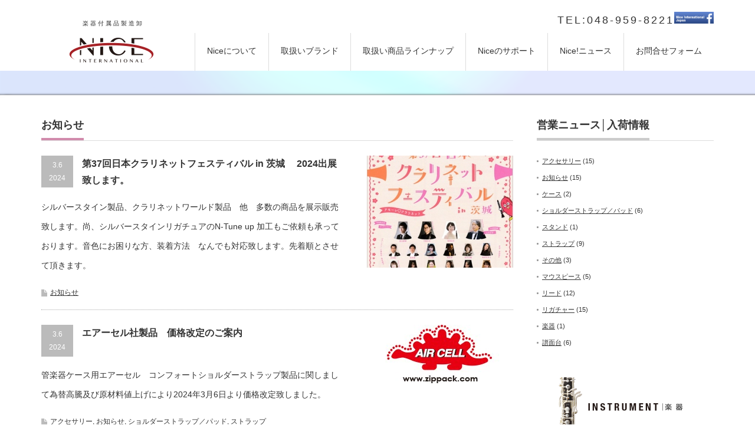

--- FILE ---
content_type: text/html; charset=UTF-8
request_url: https://www.nice-international.jp/category/%E3%81%8A%E7%9F%A5%E3%82%89%E3%81%9B/
body_size: 59934
content:
<!DOCTYPE html PUBLIC "-//W3C//DTD XHTML 1.1//EN" "http://www.w3.org/TR/xhtml11/DTD/xhtml11.dtd">
<!--[if lt IE 9]><html xmlns="http://www.w3.org/1999/xhtml" class="ie"><![endif]-->
<!--[if (gt IE 9)|!(IE)]><!--><html xmlns="http://www.w3.org/1999/xhtml"><!--<![endif]-->
<head profile="http://gmpg.org/xfn/11">
<meta http-equiv="Content-Type" content="text/html; charset=UTF-8" />
<meta http-equiv="X-UA-Compatible" content="IE=edge,chrome=1" />
<meta name="viewport" content="width=device-width,initial-scale=1.0" />
<title>お知らせ | Nice-International</title>

<link rel="stylesheet" href="https://www.nice-international.jp/wp/wp-content/plugins/sitepress-multilingual-cms/res/css/language-selector.css?v=3.3.6" type="text/css" media="all" />
<meta name="description" content="楽器を愛するすべての人とnice！と呼びあえるように" />
<link rel="alternate" type="application/rss+xml" title="Nice-International RSS Feed" href="https://www.nice-international.jp/feed/" />
<link rel="alternate" type="application/atom+xml" title="Nice-International Atom Feed" href="https://www.nice-international.jp/feed/atom/" /> 
<link rel="pingback" href="https://www.nice-international.jp/wp/xmlrpc.php" />


 
<meta name='robots' content='max-image-preview:large' />
<link rel="alternate" hreflang="ja" href="https://www.nice-international.jp/category/%e3%81%8a%e7%9f%a5%e3%82%89%e3%81%9b/" />
<link rel="alternate" hreflang="en-US" href="https://www.nice-international.jp/category/uncategorized/?lang=en" />
<link rel="alternate" hreflang="ko-KR" href="https://www.nice-international.jp/category/%eb%b6%84%eb%a5%98%eb%90%98%ec%a7%80-%ec%95%8a%ec%9d%8c/?lang=ko" />
<link rel="alternate" hreflang="zh-CN" href="https://www.nice-international.jp/category/%e6%9c%aa%e5%88%86%e7%b1%bb/?lang=zh-hans" />
<link rel='dns-prefetch' href='//maxcdn.bootstrapcdn.com' />
<link rel="alternate" type="application/rss+xml" title="Nice-International &raquo; お知らせ カテゴリーのフィード" href="https://www.nice-international.jp/category/%e3%81%8a%e7%9f%a5%e3%82%89%e3%81%9b/feed/" />
<link rel='stylesheet' id='sbi_styles-css' href='https://www.nice-international.jp/wp/wp-content/plugins/instagram-feed/css/sbi-styles.min.css?ver=6.4' type='text/css' media='all' />
<link rel='stylesheet' id='wp-block-library-css' href='https://www.nice-international.jp/wp/wp-includes/css/dist/block-library/style.min.css?ver=6.2.8' type='text/css' media='all' />
<style id='wp-block-library-inline-css' type='text/css'>
.has-text-align-justify{text-align:justify;}
</style>
<link rel='stylesheet' id='mediaelement-css' href='https://www.nice-international.jp/wp/wp-includes/js/mediaelement/mediaelementplayer-legacy.min.css?ver=4.2.17' type='text/css' media='all' />
<link rel='stylesheet' id='wp-mediaelement-css' href='https://www.nice-international.jp/wp/wp-includes/js/mediaelement/wp-mediaelement.min.css?ver=6.2.8' type='text/css' media='all' />
<link rel='stylesheet' id='classic-theme-styles-css' href='https://www.nice-international.jp/wp/wp-includes/css/classic-themes.min.css?ver=6.2.8' type='text/css' media='all' />
<style id='global-styles-inline-css' type='text/css'>
body{--wp--preset--color--black: #000000;--wp--preset--color--cyan-bluish-gray: #abb8c3;--wp--preset--color--white: #ffffff;--wp--preset--color--pale-pink: #f78da7;--wp--preset--color--vivid-red: #cf2e2e;--wp--preset--color--luminous-vivid-orange: #ff6900;--wp--preset--color--luminous-vivid-amber: #fcb900;--wp--preset--color--light-green-cyan: #7bdcb5;--wp--preset--color--vivid-green-cyan: #00d084;--wp--preset--color--pale-cyan-blue: #8ed1fc;--wp--preset--color--vivid-cyan-blue: #0693e3;--wp--preset--color--vivid-purple: #9b51e0;--wp--preset--gradient--vivid-cyan-blue-to-vivid-purple: linear-gradient(135deg,rgba(6,147,227,1) 0%,rgb(155,81,224) 100%);--wp--preset--gradient--light-green-cyan-to-vivid-green-cyan: linear-gradient(135deg,rgb(122,220,180) 0%,rgb(0,208,130) 100%);--wp--preset--gradient--luminous-vivid-amber-to-luminous-vivid-orange: linear-gradient(135deg,rgba(252,185,0,1) 0%,rgba(255,105,0,1) 100%);--wp--preset--gradient--luminous-vivid-orange-to-vivid-red: linear-gradient(135deg,rgba(255,105,0,1) 0%,rgb(207,46,46) 100%);--wp--preset--gradient--very-light-gray-to-cyan-bluish-gray: linear-gradient(135deg,rgb(238,238,238) 0%,rgb(169,184,195) 100%);--wp--preset--gradient--cool-to-warm-spectrum: linear-gradient(135deg,rgb(74,234,220) 0%,rgb(151,120,209) 20%,rgb(207,42,186) 40%,rgb(238,44,130) 60%,rgb(251,105,98) 80%,rgb(254,248,76) 100%);--wp--preset--gradient--blush-light-purple: linear-gradient(135deg,rgb(255,206,236) 0%,rgb(152,150,240) 100%);--wp--preset--gradient--blush-bordeaux: linear-gradient(135deg,rgb(254,205,165) 0%,rgb(254,45,45) 50%,rgb(107,0,62) 100%);--wp--preset--gradient--luminous-dusk: linear-gradient(135deg,rgb(255,203,112) 0%,rgb(199,81,192) 50%,rgb(65,88,208) 100%);--wp--preset--gradient--pale-ocean: linear-gradient(135deg,rgb(255,245,203) 0%,rgb(182,227,212) 50%,rgb(51,167,181) 100%);--wp--preset--gradient--electric-grass: linear-gradient(135deg,rgb(202,248,128) 0%,rgb(113,206,126) 100%);--wp--preset--gradient--midnight: linear-gradient(135deg,rgb(2,3,129) 0%,rgb(40,116,252) 100%);--wp--preset--duotone--dark-grayscale: url('#wp-duotone-dark-grayscale');--wp--preset--duotone--grayscale: url('#wp-duotone-grayscale');--wp--preset--duotone--purple-yellow: url('#wp-duotone-purple-yellow');--wp--preset--duotone--blue-red: url('#wp-duotone-blue-red');--wp--preset--duotone--midnight: url('#wp-duotone-midnight');--wp--preset--duotone--magenta-yellow: url('#wp-duotone-magenta-yellow');--wp--preset--duotone--purple-green: url('#wp-duotone-purple-green');--wp--preset--duotone--blue-orange: url('#wp-duotone-blue-orange');--wp--preset--font-size--small: 13px;--wp--preset--font-size--medium: 20px;--wp--preset--font-size--large: 36px;--wp--preset--font-size--x-large: 42px;--wp--preset--spacing--20: 0.44rem;--wp--preset--spacing--30: 0.67rem;--wp--preset--spacing--40: 1rem;--wp--preset--spacing--50: 1.5rem;--wp--preset--spacing--60: 2.25rem;--wp--preset--spacing--70: 3.38rem;--wp--preset--spacing--80: 5.06rem;--wp--preset--shadow--natural: 6px 6px 9px rgba(0, 0, 0, 0.2);--wp--preset--shadow--deep: 12px 12px 50px rgba(0, 0, 0, 0.4);--wp--preset--shadow--sharp: 6px 6px 0px rgba(0, 0, 0, 0.2);--wp--preset--shadow--outlined: 6px 6px 0px -3px rgba(255, 255, 255, 1), 6px 6px rgba(0, 0, 0, 1);--wp--preset--shadow--crisp: 6px 6px 0px rgba(0, 0, 0, 1);}:where(.is-layout-flex){gap: 0.5em;}body .is-layout-flow > .alignleft{float: left;margin-inline-start: 0;margin-inline-end: 2em;}body .is-layout-flow > .alignright{float: right;margin-inline-start: 2em;margin-inline-end: 0;}body .is-layout-flow > .aligncenter{margin-left: auto !important;margin-right: auto !important;}body .is-layout-constrained > .alignleft{float: left;margin-inline-start: 0;margin-inline-end: 2em;}body .is-layout-constrained > .alignright{float: right;margin-inline-start: 2em;margin-inline-end: 0;}body .is-layout-constrained > .aligncenter{margin-left: auto !important;margin-right: auto !important;}body .is-layout-constrained > :where(:not(.alignleft):not(.alignright):not(.alignfull)){max-width: var(--wp--style--global--content-size);margin-left: auto !important;margin-right: auto !important;}body .is-layout-constrained > .alignwide{max-width: var(--wp--style--global--wide-size);}body .is-layout-flex{display: flex;}body .is-layout-flex{flex-wrap: wrap;align-items: center;}body .is-layout-flex > *{margin: 0;}:where(.wp-block-columns.is-layout-flex){gap: 2em;}.has-black-color{color: var(--wp--preset--color--black) !important;}.has-cyan-bluish-gray-color{color: var(--wp--preset--color--cyan-bluish-gray) !important;}.has-white-color{color: var(--wp--preset--color--white) !important;}.has-pale-pink-color{color: var(--wp--preset--color--pale-pink) !important;}.has-vivid-red-color{color: var(--wp--preset--color--vivid-red) !important;}.has-luminous-vivid-orange-color{color: var(--wp--preset--color--luminous-vivid-orange) !important;}.has-luminous-vivid-amber-color{color: var(--wp--preset--color--luminous-vivid-amber) !important;}.has-light-green-cyan-color{color: var(--wp--preset--color--light-green-cyan) !important;}.has-vivid-green-cyan-color{color: var(--wp--preset--color--vivid-green-cyan) !important;}.has-pale-cyan-blue-color{color: var(--wp--preset--color--pale-cyan-blue) !important;}.has-vivid-cyan-blue-color{color: var(--wp--preset--color--vivid-cyan-blue) !important;}.has-vivid-purple-color{color: var(--wp--preset--color--vivid-purple) !important;}.has-black-background-color{background-color: var(--wp--preset--color--black) !important;}.has-cyan-bluish-gray-background-color{background-color: var(--wp--preset--color--cyan-bluish-gray) !important;}.has-white-background-color{background-color: var(--wp--preset--color--white) !important;}.has-pale-pink-background-color{background-color: var(--wp--preset--color--pale-pink) !important;}.has-vivid-red-background-color{background-color: var(--wp--preset--color--vivid-red) !important;}.has-luminous-vivid-orange-background-color{background-color: var(--wp--preset--color--luminous-vivid-orange) !important;}.has-luminous-vivid-amber-background-color{background-color: var(--wp--preset--color--luminous-vivid-amber) !important;}.has-light-green-cyan-background-color{background-color: var(--wp--preset--color--light-green-cyan) !important;}.has-vivid-green-cyan-background-color{background-color: var(--wp--preset--color--vivid-green-cyan) !important;}.has-pale-cyan-blue-background-color{background-color: var(--wp--preset--color--pale-cyan-blue) !important;}.has-vivid-cyan-blue-background-color{background-color: var(--wp--preset--color--vivid-cyan-blue) !important;}.has-vivid-purple-background-color{background-color: var(--wp--preset--color--vivid-purple) !important;}.has-black-border-color{border-color: var(--wp--preset--color--black) !important;}.has-cyan-bluish-gray-border-color{border-color: var(--wp--preset--color--cyan-bluish-gray) !important;}.has-white-border-color{border-color: var(--wp--preset--color--white) !important;}.has-pale-pink-border-color{border-color: var(--wp--preset--color--pale-pink) !important;}.has-vivid-red-border-color{border-color: var(--wp--preset--color--vivid-red) !important;}.has-luminous-vivid-orange-border-color{border-color: var(--wp--preset--color--luminous-vivid-orange) !important;}.has-luminous-vivid-amber-border-color{border-color: var(--wp--preset--color--luminous-vivid-amber) !important;}.has-light-green-cyan-border-color{border-color: var(--wp--preset--color--light-green-cyan) !important;}.has-vivid-green-cyan-border-color{border-color: var(--wp--preset--color--vivid-green-cyan) !important;}.has-pale-cyan-blue-border-color{border-color: var(--wp--preset--color--pale-cyan-blue) !important;}.has-vivid-cyan-blue-border-color{border-color: var(--wp--preset--color--vivid-cyan-blue) !important;}.has-vivid-purple-border-color{border-color: var(--wp--preset--color--vivid-purple) !important;}.has-vivid-cyan-blue-to-vivid-purple-gradient-background{background: var(--wp--preset--gradient--vivid-cyan-blue-to-vivid-purple) !important;}.has-light-green-cyan-to-vivid-green-cyan-gradient-background{background: var(--wp--preset--gradient--light-green-cyan-to-vivid-green-cyan) !important;}.has-luminous-vivid-amber-to-luminous-vivid-orange-gradient-background{background: var(--wp--preset--gradient--luminous-vivid-amber-to-luminous-vivid-orange) !important;}.has-luminous-vivid-orange-to-vivid-red-gradient-background{background: var(--wp--preset--gradient--luminous-vivid-orange-to-vivid-red) !important;}.has-very-light-gray-to-cyan-bluish-gray-gradient-background{background: var(--wp--preset--gradient--very-light-gray-to-cyan-bluish-gray) !important;}.has-cool-to-warm-spectrum-gradient-background{background: var(--wp--preset--gradient--cool-to-warm-spectrum) !important;}.has-blush-light-purple-gradient-background{background: var(--wp--preset--gradient--blush-light-purple) !important;}.has-blush-bordeaux-gradient-background{background: var(--wp--preset--gradient--blush-bordeaux) !important;}.has-luminous-dusk-gradient-background{background: var(--wp--preset--gradient--luminous-dusk) !important;}.has-pale-ocean-gradient-background{background: var(--wp--preset--gradient--pale-ocean) !important;}.has-electric-grass-gradient-background{background: var(--wp--preset--gradient--electric-grass) !important;}.has-midnight-gradient-background{background: var(--wp--preset--gradient--midnight) !important;}.has-small-font-size{font-size: var(--wp--preset--font-size--small) !important;}.has-medium-font-size{font-size: var(--wp--preset--font-size--medium) !important;}.has-large-font-size{font-size: var(--wp--preset--font-size--large) !important;}.has-x-large-font-size{font-size: var(--wp--preset--font-size--x-large) !important;}
.wp-block-navigation a:where(:not(.wp-element-button)){color: inherit;}
:where(.wp-block-columns.is-layout-flex){gap: 2em;}
.wp-block-pullquote{font-size: 1.5em;line-height: 1.6;}
</style>
<link rel='stylesheet' id='ctf_styles-css' href='https://www.nice-international.jp/wp/wp-content/plugins/custom-twitter-feeds/css/ctf-styles.min.css?ver=2.2.2' type='text/css' media='all' />
<link rel='stylesheet' id='cff-css' href='https://www.nice-international.jp/wp/wp-content/plugins/custom-facebook-feed/assets/css/cff-style.min.css?ver=4.2.5' type='text/css' media='all' />
<link rel='stylesheet' id='sb-font-awesome-css' href='https://maxcdn.bootstrapcdn.com/font-awesome/4.7.0/css/font-awesome.min.css?ver=6.2.8' type='text/css' media='all' />
<link rel='stylesheet' id='callout-style-css' href='https://www.nice-international.jp/wp/wp-content/plugins/instagram-feed/admin/assets/css/callout.css' type='text/css' media='all' />
<link rel='stylesheet' id='jetpack_css-css' href='https://www.nice-international.jp/wp/wp-content/plugins/jetpack/css/jetpack.css?ver=11.3.4' type='text/css' media='all' />
<script type='text/javascript' src='https://www.nice-international.jp/wp/wp-includes/js/jquery/jquery.min.js?ver=3.6.4' id='jquery-core-js'></script>
<script type='text/javascript' src='https://www.nice-international.jp/wp/wp-includes/js/jquery/jquery-migrate.min.js?ver=3.4.0' id='jquery-migrate-js'></script>
<link rel="https://api.w.org/" href="https://www.nice-international.jp/wp-json/" /><link rel="alternate" type="application/json" href="https://www.nice-international.jp/wp-json/wp/v2/categories/34" /><meta name="generator" content="WPML ver:3.3.6 stt:61,1,28,29;" />

<style type="text/css">#lang_sel a, #lang_sel a.lang_sel_sel{color:#444444;}#lang_sel a:hover, #lang_sel a.lang_sel_sel:hover{color:#000000;}#lang_sel a.lang_sel_sel, #lang_sel a.lang_sel_sel:visited{background-color:#ffffff;}#lang_sel a.lang_sel_sel:hover{background-color:#eeeeee;}#lang_sel li ul a, #lang_sel li ul a:visited{color:#444444;}#lang_sel li ul a:hover{color:#000000;}#lang_sel li ul a, #lang_sel li ul a:link, #lang_sel li ul a:visited{background-color:#ffffff;}#lang_sel li ul a:hover{background-color:#eeeeee;}#lang_sel a, #lang_sel a:visited{border-color:#cdcdcd;} #lang_sel ul ul{border-top:1px solid #cdcdcd;}</style>
<style>img#wpstats{display:none}</style>
	
<!-- Jetpack Open Graph Tags -->
<meta property="og:type" content="website" />
<meta property="og:title" content="お知らせ &#8211; Nice-International" />
<meta property="og:url" content="https://www.nice-international.jp/category/%e3%81%8a%e7%9f%a5%e3%82%89%e3%81%9b/" />
<meta property="og:site_name" content="Nice-International" />
<meta property="og:image" content="https://s0.wp.com/i/blank.jpg" />
<meta property="og:image:alt" content="" />
<meta property="og:locale" content="ja_JP" />

<!-- End Jetpack Open Graph Tags -->
<link rel="icon" href="https://www.nice-international.jp/wp/wp-content/uploads/2024/01/logo01-72x72.gif" sizes="32x32" />
<link rel="icon" href="https://www.nice-international.jp/wp/wp-content/uploads/2024/01/logo01.gif" sizes="192x192" />
<link rel="apple-touch-icon" href="https://www.nice-international.jp/wp/wp-content/uploads/2024/01/logo01.gif" />
<meta name="msapplication-TileImage" content="https://www.nice-international.jp/wp/wp-content/uploads/2024/01/logo01.gif" />

<link rel="stylesheet" href="https://www.nice-international.jp/wp/wp-content/themes/precious_tcd019/style.css?ver=1.6" type="text/css" media="screen, projection, print" />
<link rel="stylesheet" href="https://www.nice-international.jp/wp/wp-content/themes/precious_tcd019/comment-style.css?ver=1.6" type="text/css" />

<link rel="stylesheet" media="screen and (min-width:641px)" href="https://www.nice-international.jp/wp/wp-content/themes/precious_tcd019/style_pc.css?ver=1.6" type="text/css" media="screen, projection, print"/>
<link rel="stylesheet" media="screen and (max-width:640px)" href="https://www.nice-international.jp/wp/wp-content/themes/precious_tcd019/style_sp.css?ver=1.6" type="text/css" />

<link rel="stylesheet" href="https://www.nice-international.jp/wp/wp-content/themes/precious_tcd019/japanese.css?ver=1.6" type="text/css" />
<link rel="stylesheet" type="text/css" media="print" href="https://www.nice-international.jp/wp/wp-content/themes/precious_tcd019/style_pc.css?ver=1.6" />
<script type="text/javascript" src="https://www.nice-international.jp/wp/wp-content/themes/precious_tcd019/js/jscript.js?ver=1.6"></script>
<script type="text/javascript" src="https://www.nice-international.jp/wp/wp-content/themes/precious_tcd019/js/scroll.js?ver=1.6"></script>
<script type="text/javascript" src="https://www.nice-international.jp/wp/wp-content/themes/precious_tcd019/js/comment.js?ver=1.6"></script>
<script type="text/javascript" src="https://www.nice-international.jp/wp/wp-content/themes/precious_tcd019/js/rollover.js?ver=1.6"></script>
<!--[if lt IE 9]>
<link id="stylesheet" rel="stylesheet" href="https://www.nice-international.jp/wp/wp-content/themes/precious_tcd019/style_pc.css?ver=1.6" type="text/css" />
<script type="text/javascript" src="https://www.nice-international.jp/wp/wp-content/themes/precious_tcd019/js/ie.js?ver=1.6"></script>
<link rel="stylesheet" href="https://www.nice-international.jp/wp/wp-content/themes/precious_tcd019/ie.css" type="text/css" />
<![endif]-->

<script>
  (function(i,s,o,g,r,a,m){i['GoogleAnalyticsObject']=r;i[r]=i[r]||function(){
  (i[r].q=i[r].q||[]).push(arguments)},i[r].l=1*new Date();a=s.createElement(o),
  m=s.getElementsByTagName(o)[0];a.async=1;a.src=g;m.parentNode.insertBefore(a,m)
  })(window,document,'script','//www.google-analytics.com/analytics.js','ga');

  ga('create', 'UA-72186017-1', 'auto');
  ga('send', 'pageview');

</script>

<style type="text/css">
body { font-size:14px; }

a:hover { color:#BA3485; }

.page_navi a:hover, #post_pagination a:hover, #wp-calendar td a:hover, .pc #return_top:hover,
 #wp-calendar #prev a:hover, #wp-calendar #next a:hover, #footer #wp-calendar td a:hover, .widget_search #search-btn input:hover, .widget_search #searchsubmit:hover, .tcdw_category_list_widget a:hover, .tcdw_news_list_widget .month, .tcd_menu_widget a:hover, .tcd_menu_widget li.current-menu-item a, #submit_comment:hover, .google_search #search_button:hover
  { background-color:#BA3485; }

#guest_info input:focus, #comment_textarea textarea:focus
  { border-color:#BA3485; }

</style>



</head>
<body class="archive category category-34">

 <div id="header_wrap">
  <div id="header" class="clearfix">

   <!-- logo -->
   <h1 id="logo_image" style="top:52px; left:46px;"><a href=" https://www.nice-international.jp/" title="Nice-International"><img src="http://www.nice-international.jp/wp/wp-content/uploads/tcd-w/logo.png?1768580175" alt="Nice-International" title="Nice-International" /></a></h1>
<div id="head_title">楽器付属品製造卸</div> 
<div id="head_menu">TEL:048-959-8221<a href="https://www.facebook.com/Nice-International-Japan-%E3%83%8A%E3%82%A4%E3%82%B9%E3%82%A4%E3%83%B3%E3%82%BF%E3%83%BC%E3%83%8A%E3%82%B7%E3%83%A7%E3%83%8A%E3%83%AB-192881694128274/?fref=ts"><img src="http://www.nice-international.jp/wp/wp-content/uploads/2016/01/FB.jpg" height="20px"></a></div> 
   <!-- global menu -->
   <a href="#" class="menu_button">menu</a>
   <div id="global_menu" class="clearfix">
    <ul id="menu-%e3%83%a1%e3%82%a4%e3%83%b3%e3%83%a1%e3%83%8b%e3%83%a5%e3%83%bc" class="menu"><li id="menu-item-32" class="menu-item menu-item-type-post_type menu-item-object-page menu-item-32"><a href="https://www.nice-international.jp/about/">Niceについて</a></li>
<li id="menu-item-50" class="menu-item menu-item-type-post_type menu-item-object-page menu-item-has-children menu-item-50"><a href="https://www.nice-international.jp/brand/">取扱いブランド</a>
<ul class="sub-menu">
	<li id="menu-item-342" class="menu-item menu-item-type-post_type menu-item-object-page menu-item-has-children menu-item-342"><a href="https://www.nice-international.jp/clarinetwolrd/">Clarinet Worldについて</a>
	<ul class="sub-menu">
		<li id="menu-item-344" class="menu-item menu-item-type-taxonomy menu-item-object-brand menu-item-344"><a href="https://www.nice-international.jp/brand/clarinetworld/">Clarinet World│商品一覧</a></li>
		<li id="menu-item-346" class="menu-item menu-item-type-post_type menu-item-object-product menu-item-346"><a href="https://www.nice-international.jp/?post_type=product&#038;p=271">クラリネットワールド ストラップ</a></li>
		<li id="menu-item-343" class="menu-item menu-item-type-post_type menu-item-object-product menu-item-343"><a href="https://www.nice-international.jp/product/clarinet-single-case-cover/">Clarinet World　Clarinet Single Case Cover</a></li>
		<li id="menu-item-347" class="menu-item menu-item-type-post_type menu-item-object-product menu-item-347"><a href="https://www.nice-international.jp/product/%e3%83%9e%e3%82%a4%e3%82%af%e3%83%ad%e3%83%95%e3%82%a1%e3%82%a4%e3%83%90%e3%83%bc%e3%82%af%e3%83%ad%e3%82%b9/">マイクロファイバークロス</a></li>
	</ul>
</li>
</ul>
</li>
<li id="menu-item-421" class="menu-item menu-item-type-post_type menu-item-object-page menu-item-has-children menu-item-421"><a href="https://www.nice-international.jp/productlineup/">取扱い商品ラインナップ</a>
<ul class="sub-menu">
	<li id="menu-item-102" class="menu-item menu-item-type-post_type_archive menu-item-object-product menu-item-has-children menu-item-102"><a href="https://www.nice-international.jp/product/">商品一覧</a>
	<ul class="sub-menu">
		<li id="menu-item-464" class="menu-item menu-item-type-taxonomy menu-item-object-product-cat menu-item-464"><a href="https://www.nice-international.jp/product-cat/instrument/">楽器</a></li>
		<li id="menu-item-463" class="menu-item menu-item-type-taxonomy menu-item-object-product-cat menu-item-463"><a href="https://www.nice-international.jp/product-cat/mouthpiece/">マウスピース／バレル</a></li>
		<li id="menu-item-470" class="menu-item menu-item-type-taxonomy menu-item-object-product-cat menu-item-470"><a href="https://www.nice-international.jp/product-cat/ligature/">リガチャー</a></li>
		<li id="menu-item-467" class="menu-item menu-item-type-taxonomy menu-item-object-product-cat menu-item-467"><a href="https://www.nice-international.jp/product-cat/reed/">リード</a></li>
		<li id="menu-item-465" class="menu-item menu-item-type-taxonomy menu-item-object-product-cat menu-item-465"><a href="https://www.nice-international.jp/product-cat/strap/">ストラップ</a></li>
		<li id="menu-item-466" class="menu-item menu-item-type-taxonomy menu-item-object-product-cat menu-item-466"><a href="https://www.nice-international.jp/product-cat/cross/">アクセサリー</a></li>
		<li id="menu-item-462" class="menu-item menu-item-type-taxonomy menu-item-object-product-cat menu-item-462"><a href="https://www.nice-international.jp/product-cat/case-strap/">ケースカバー／ショルダーストラップ</a></li>
		<li id="menu-item-460" class="menu-item menu-item-type-taxonomy menu-item-object-product-cat menu-item-460"><a href="https://www.nice-international.jp/product-cat/stand/">譜面台・スタンド</a></li>
		<li id="menu-item-469" class="menu-item menu-item-type-taxonomy menu-item-object-product-cat menu-item-469"><a href="https://www.nice-international.jp/product-cat/%e3%83%aa%e3%83%9a%e3%82%a2%e3%82%b0%e3%83%83%e3%82%ba/">リペアグッズ</a></li>
		<li id="menu-item-468" class="menu-item menu-item-type-taxonomy menu-item-object-product-cat menu-item-468"><a href="https://www.nice-international.jp/product-cat/grease/">その他</a></li>
	</ul>
</li>
</ul>
</li>
<li id="menu-item-148" class="menu-item menu-item-type-post_type menu-item-object-page menu-item-has-children menu-item-148"><a href="https://www.nice-international.jp/support/">Niceのサポート</a>
<ul class="sub-menu">
	<li id="menu-item-152" class="menu-item menu-item-type-post_type menu-item-object-page menu-item-152"><a href="https://www.nice-international.jp/support/%e3%83%aa%e3%83%9a%e3%82%a2%e3%81%ab%e3%81%a4%e3%81%84%e3%81%a6/">リペア（楽器修理）</a></li>
	<li id="menu-item-149" class="menu-item menu-item-type-post_type menu-item-object-page menu-item-149"><a href="https://www.nice-international.jp/support/%e5%ad%a6%e6%a0%a1%e8%b2%a9%e5%a3%b2%e8%aa%b2/">Nice!学校サポート課</a></li>
	<li id="menu-item-325" class="menu-item menu-item-type-post_type menu-item-object-page menu-item-325"><a href="https://www.nice-international.jp/support/%e9%9f%b3%e6%a5%bd%e4%bc%81%e7%94%bb%e3%82%b5%e3%83%9d%e3%83%bc%e3%83%88/">音楽企画サポート</a></li>
	<li id="menu-item-335" class="menu-item menu-item-type-post_type menu-item-object-page menu-item-335"><a href="https://www.nice-international.jp/support/%e9%9f%b3%e6%a5%bd%e3%83%ac%e3%83%83%e3%82%b9%e3%83%b3/">音楽レッスン</a></li>
</ul>
</li>
<li id="menu-item-287" class="menu-item menu-item-type-custom menu-item-object-custom menu-item-287"><a href="http://www.nice-international.jp/2015/">Nice!ニュース</a></li>
<li id="menu-item-634" class="menu-item menu-item-type-post_type menu-item-object-page menu-item-has-children menu-item-634"><a href="https://www.nice-international.jp/contactform/">お問合せフォーム</a>
<ul class="sub-menu">
	<li id="menu-item-289" class="menu-item menu-item-type-post_type menu-item-object-page menu-item-289"><a href="https://www.nice-international.jp/%e3%82%a2%e3%82%af%e3%82%bb%e3%82%b9/">アクセス</a></li>
</ul>
</li>
</ul>   </div>

  </div><!-- END #header -->
 </div><!-- END #header_wrap -->

 
 <div id="main_contents_wrap">
  <div id="main_contents" class="clearfix">
<div id="main_col">

  <h2 class="headline1"><span>お知らせ</span></h2>

 


    <ol id="post_list" class="clearfix">
      <li class="clearfix">
        <a class="image" href="https://www.nice-international.jp/2024/03/06/%e7%ac%ac37%e5%9b%9e%e6%97%a5%e6%9c%ac%e3%82%af%e3%83%a9%e3%83%aa%e3%83%8d%e3%83%83%e3%83%88%e3%83%95%e3%82%a7%e3%82%b9%e3%83%86%e3%82%a3%e3%83%90%e3%83%ab-in-%e8%8c%a8%e5%9f%8e-%e3%80%802024%e5%87%ba/"><img width="248" height="190" src="https://www.nice-international.jp/wp/wp-content/uploads/2024/03/clafes2024-248x190.jpg" class="attachment-size3 size-size3 wp-post-image" alt="" decoding="async" /></a>
        <div class="info">
     <p class="post_date"><span class="date">3.6</span><span class="month">2024</span></p>     <h4 class="title"><a href="https://www.nice-international.jp/2024/03/06/%e7%ac%ac37%e5%9b%9e%e6%97%a5%e6%9c%ac%e3%82%af%e3%83%a9%e3%83%aa%e3%83%8d%e3%83%83%e3%83%88%e3%83%95%e3%82%a7%e3%82%b9%e3%83%86%e3%82%a3%e3%83%90%e3%83%ab-in-%e8%8c%a8%e5%9f%8e-%e3%80%802024%e5%87%ba/">第37回日本クラリネットフェスティバル in 茨城 　2024出展致します。</a></h4>
     <p class="desc">シルバースタイン製品、クラリネットワールド製品　他　多数の商品を展示販売致します。尚、シルバースタインリガチュアのN-Tune up 加工もご依頼も承っております。音色にお困りな方、装着方法　なんでも対応致します。先着順とさせて頂きます。</p>
          <ul class="meta clearfix">
                  <li class="meta_category"><a href="https://www.nice-international.jp/category/%e3%81%8a%e7%9f%a5%e3%82%89%e3%81%9b/" rel="category tag">お知らせ</a></li>           </ul>
         </div>
   </li>
      <li class="clearfix">
        <a class="image" href="https://www.nice-international.jp/2024/03/06/%e3%82%a8%e3%82%a2%e3%83%bc%e3%82%bb%e3%83%ab%e7%a4%be%e8%a3%bd%e5%93%81%e3%80%80%e4%be%a1%e6%a0%bc%e6%94%b9%e5%ae%9a%e3%81%ae%e3%81%94%e6%a1%88%e5%86%85/"><img width="248" height="100" src="https://www.nice-international.jp/wp/wp-content/uploads/2016/01/aircell-248x100.jpg" class="attachment-size3 size-size3 wp-post-image" alt="" decoding="async" loading="lazy" /></a>
        <div class="info">
     <p class="post_date"><span class="date">3.6</span><span class="month">2024</span></p>     <h4 class="title"><a href="https://www.nice-international.jp/2024/03/06/%e3%82%a8%e3%82%a2%e3%83%bc%e3%82%bb%e3%83%ab%e7%a4%be%e8%a3%bd%e5%93%81%e3%80%80%e4%be%a1%e6%a0%bc%e6%94%b9%e5%ae%9a%e3%81%ae%e3%81%94%e6%a1%88%e5%86%85/">エアーセル社製品　価格改定のご案内</a></h4>
     <p class="desc">管楽器ケース用エアーセル　コンフォートショルダーストラップ製品に関しまして為替高騰及び原材料値上げにより2024年3月6日より価格改定致しました。</p>
          <ul class="meta clearfix">
                  <li class="meta_category"><a href="https://www.nice-international.jp/category/%e3%82%a2%e3%82%af%e3%82%bb%e3%82%b5%e3%83%aa%e3%83%bc/" rel="category tag">アクセサリー</a>, <a href="https://www.nice-international.jp/category/%e3%81%8a%e7%9f%a5%e3%82%89%e3%81%9b/" rel="category tag">お知らせ</a>, <a href="https://www.nice-international.jp/category/%e3%82%b7%e3%83%a7%e3%83%ab%e3%83%80%e3%83%bc%e3%82%b9%e3%83%88%e3%83%a9%e3%83%83%e3%83%97%ef%bc%8f%e3%83%91%e3%83%83%e3%83%89/" rel="category tag">ショルダーストラップ／パッド</a>, <a href="https://www.nice-international.jp/category/strap/" rel="category tag">ストラップ</a></li>           </ul>
         </div>
   </li>
      <li class="clearfix no_thumbnail">
        <div class="info">
     <p class="post_date"><span class="date">1.1</span><span class="month">2024</span></p>     <h4 class="title"><a href="https://www.nice-international.jp/2024/01/01/2024%e5%b9%b4-%e6%96%b0%e5%b9%b4%e6%98%8e%e3%81%91%e3%81%be%e3%81%97%e3%81%a6%e3%81%8a%e3%82%81%e3%81%a7%e3%81%a8%e3%81%86%e3%81%94%e3%81%96%e3%81%84%e3%81%be%e3%81%99%e3%80%82/">2024年 新年明けましておめでとうございます。</a></h4>
     <p class="desc">明けましておめでとうございます。旧年中は大変お世話になりました。新年もより皆様のより良い音色になるようサポートして参ります。</p>
          <ul class="meta clearfix">
                  <li class="meta_category"><a href="https://www.nice-international.jp/category/%e3%81%8a%e7%9f%a5%e3%82%89%e3%81%9b/" rel="category tag">お知らせ</a>, <a href="https://www.nice-international.jp/category/%e3%83%aa%e3%82%ac%e3%83%81%e3%83%a3%e3%83%bc/" rel="category tag">リガチャー</a></li>           </ul>
         </div>
   </li>
      <li class="clearfix">
        <a class="image" href="https://www.nice-international.jp/2023/08/18/%e3%82%b7%e3%83%ab%e3%83%90%e3%83%bc%e3%82%b9%e3%82%bf%e3%82%a4%e3%83%b3%e5%b1%95%e7%a4%ba%e8%a9%a6%e5%a5%8f-%e8%aa%bf%e6%95%b4%e8%b2%a9%e5%a3%b2%e4%bc%9a%e2%98%86%e5%85%a8%e5%9b%bd%e3%83%84%e3%82a-2/"><img width="248" height="190" src="https://www.nice-international.jp/wp/wp-content/uploads/2023/08/340342406_772229701211989_6659626150559356057_n-248x190.jpg" class="attachment-size3 size-size3 wp-post-image" alt="" decoding="async" loading="lazy" /></a>
        <div class="info">
     <p class="post_date"><span class="date">8.18</span><span class="month">2023</span></p>     <h4 class="title"><a href="https://www.nice-international.jp/2023/08/18/%e3%82%b7%e3%83%ab%e3%83%90%e3%83%bc%e3%82%b9%e3%82%bf%e3%82%a4%e3%83%b3%e5%b1%95%e7%a4%ba%e8%a9%a6%e5%a5%8f-%e8%aa%bf%e6%95%b4%e8%b2%a9%e5%a3%b2%e4%bc%9a%e2%98%86%e5%85%a8%e5%9b%bd%e3%83%84%e3%82a-2/">シルバースタイン展示試奏/調整販売会☆全国ツアー2023 Vol.16 ☆ in 北海道 札幌市☆ 　　　　　　</a></h4>
     <p class="desc">札幌初開催！2023年9月9日～10日、北海道 札幌市にて 進化しました弊社独自開発技術「N-Tune up Ver.Ⅱ」加工とロッキングブリッチが搭載されたGen.5型新型リガチュア選定調整会&amp;amp;販売ブースを出展致します。</p>
          <ul class="meta clearfix">
                  <li class="meta_category"><a href="https://www.nice-international.jp/category/%e3%82%a2%e3%82%af%e3%82%bb%e3%82%b5%e3%83%aa%e3%83%bc/" rel="category tag">アクセサリー</a>, <a href="https://www.nice-international.jp/category/%e3%81%8a%e7%9f%a5%e3%82%89%e3%81%9b/" rel="category tag">お知らせ</a>, <a href="https://www.nice-international.jp/category/%e3%82%b7%e3%83%a7%e3%83%ab%e3%83%80%e3%83%bc%e3%82%b9%e3%83%88%e3%83%a9%e3%83%83%e3%83%97%ef%bc%8f%e3%83%91%e3%83%83%e3%83%89/" rel="category tag">ショルダーストラップ／パッド</a>, <a href="https://www.nice-international.jp/category/strap/" rel="category tag">ストラップ</a>, <a href="https://www.nice-international.jp/category/mouthpiece/" rel="category tag">マウスピース</a>, <a href="https://www.nice-international.jp/category/reed/" rel="category tag">リード</a>, <a href="https://www.nice-international.jp/category/%e3%83%aa%e3%82%ac%e3%83%81%e3%83%a3%e3%83%bc/" rel="category tag">リガチャー</a>, <a href="https://www.nice-international.jp/category/musicstand/" rel="category tag">譜面台</a></li>           </ul>
         </div>
   </li>
      <li class="clearfix no_thumbnail">
        <div class="info">
     <p class="post_date"><span class="date">5.12</span><span class="month">2020</span></p>     <h4 class="title"><a href="https://www.nice-international.jp/2020/05/12/%e3%80%90%e9%87%8d%e8%a6%81%e3%80%91%e7%b7%8a%e6%80%a5%e4%ba%8b%e6%85%8b%e5%ae%a3%e8%a8%80%e7%99%ba%e4%bb%a4%e3%81%ab%e4%bc%b4%e3%81%86%e4%bc%91%e6%a5%ad%e3%81%ae%e3%81%8a%e7%9f%a5%e3%82%89%e3%81%9b/">【重要】緊急事態宣言発令に伴う休業のお知らせ</a></h4>
     <p class="desc">お客様各位毎々格別のお引き立てに預かり、厚く御礼申しげます。また、今般の新型コロナウイルスに罹患された皆様方には、心よりお見舞い申し上げます。 新型コロナウイルス感染症に係る緊急事態措置期間の延長に伴い、弊社は臨時休業することとなりました。</p>
          <ul class="meta clearfix">
                  <li class="meta_category"><a href="https://www.nice-international.jp/category/%e3%81%8a%e7%9f%a5%e3%82%89%e3%81%9b/" rel="category tag">お知らせ</a></li>           </ul>
         </div>
   </li>
      <li class="clearfix">
        <a class="image" href="https://www.nice-international.jp/2019/10/03/%e3%82%b7%e3%83%ab%e3%83%90%e3%83%bc%e3%82%b9%e3%82%bf%e3%82%a4%e3%83%b3-%e3%82%a2%e3%82%af%e3%82%bb%e3%82%b5%e3%83%aa%e3%83%bc%e3%82%bb%e3%83%83%e3%83%86%e3%82%a3%e3%83%b3%e3%82%b0%e7%9b%b8%e8%ab%87/"><img width="248" height="190" src="https://www.nice-international.jp/wp/wp-content/uploads/2019/10/EFdPv2RUwAAjz0D-248x190.jpg" class="attachment-size3 size-size3 wp-post-image" alt="" decoding="async" loading="lazy" /></a>
        <div class="info">
     <p class="post_date"><span class="date">10.3</span><span class="month">2019</span></p>     <h4 class="title"><a href="https://www.nice-international.jp/2019/10/03/%e3%82%b7%e3%83%ab%e3%83%90%e3%83%bc%e3%82%b9%e3%82%bf%e3%82%a4%e3%83%b3-%e3%82%a2%e3%82%af%e3%82%bb%e3%82%b5%e3%83%aa%e3%83%bc%e3%82%bb%e3%83%83%e3%83%86%e3%82%a3%e3%83%b3%e3%82%b0%e7%9b%b8%e8%ab%87/">シルバースタイン アクセサリーセッティング相談会＆即売会 in 宮地楽器 国立音楽大学店</a></h4>
     <p class="desc">https://twitter.com/Miyaji_kunion/status/1178821214778744833...</p>
          <ul class="meta clearfix">
                  <li class="meta_category"><a href="https://www.nice-international.jp/category/%e3%82%a2%e3%82%af%e3%82%bb%e3%82%b5%e3%83%aa%e3%83%bc/" rel="category tag">アクセサリー</a>, <a href="https://www.nice-international.jp/category/%e3%81%8a%e7%9f%a5%e3%82%89%e3%81%9b/" rel="category tag">お知らせ</a>, <a href="https://www.nice-international.jp/category/case/" rel="category tag">ケース</a>, <a href="https://www.nice-international.jp/category/%e3%82%b7%e3%83%a7%e3%83%ab%e3%83%80%e3%83%bc%e3%82%b9%e3%83%88%e3%83%a9%e3%83%83%e3%83%97%ef%bc%8f%e3%83%91%e3%83%83%e3%83%89/" rel="category tag">ショルダーストラップ／パッド</a>, <a href="https://www.nice-international.jp/category/strap/" rel="category tag">ストラップ</a>, <a href="https://www.nice-international.jp/category/reed/" rel="category tag">リード</a>, <a href="https://www.nice-international.jp/category/%e3%83%aa%e3%82%ac%e3%83%81%e3%83%a3%e3%83%bc/" rel="category tag">リガチャー</a>, <a href="https://www.nice-international.jp/category/musicstand/" rel="category tag">譜面台</a></li>           </ul>
         </div>
   </li>
      <li class="clearfix">
        <a class="image" href="https://www.nice-international.jp/2018/08/16/%e7%ac%ac4%e5%9b%9e%e3%82%b8%e3%83%a3%e3%83%83%e3%82%af%e3%83%bb%e3%83%a9%e3%83%b3%e3%82%b9%e3%83%ad%e5%9b%bd%e9%9a%9b%e3%82%af%e3%83%a9%e3%83%aa%e3%83%8d%e3%83%83%e3%83%88%e3%82%b3%e3%83%b3%e3%82%af/"><img width="248" height="190" src="https://www.nice-international.jp/wp/wp-content/uploads/2018/08/LANCELOT_VISUEL_rond_LOGO-248x190.jpg" class="attachment-size3 size-size3 wp-post-image" alt="" decoding="async" loading="lazy" /></a>
        <div class="info">
     <p class="post_date"><span class="date">8.16</span><span class="month">2018</span></p>     <h4 class="title"><a href="https://www.nice-international.jp/2018/08/16/%e7%ac%ac4%e5%9b%9e%e3%82%b8%e3%83%a3%e3%83%83%e3%82%af%e3%83%bb%e3%83%a9%e3%83%b3%e3%82%b9%e3%83%ad%e5%9b%bd%e9%9a%9b%e3%82%af%e3%83%a9%e3%83%aa%e3%83%8d%e3%83%83%e3%83%88%e3%82%b3%e3%83%b3%e3%82%af/">第4回ジャック・ランスロ国際クラリネットコンクールにブース出展致します。</a></h4>
     <p class="desc">2018年コンクールのスケージュールです。予選、本選開始時間や入場方法などは、改めてお知らせします。</p>
          <ul class="meta clearfix">
                  <li class="meta_category"><a href="https://www.nice-international.jp/category/%e3%81%8a%e7%9f%a5%e3%82%89%e3%81%9b/" rel="category tag">お知らせ</a></li>           </ul>
         </div>
   </li>
      <li class="clearfix">
        <a class="image" href="https://www.nice-international.jp/2017/10/25/%e7%ac%ac34%e5%9b%9e%e6%97%a5%e6%9c%ac%e3%82%af%e3%83%a9%e3%83%aa%e3%83%8d%e3%83%83%e3%83%88%e3%83%95%e3%82%a7%e3%82%b9%e3%83%86%e3%82%a3%e3%83%90%e3%83%ab-in-%e7%a6%8f%e4%ba%95%e3%81%ab%e3%83%96/"><img width="248" height="190" src="https://www.nice-international.jp/wp/wp-content/uploads/2017/10/第34回日本クラリネットフェスティバルin福井-248x190.jpg" class="attachment-size3 size-size3 wp-post-image" alt="" decoding="async" loading="lazy" /></a>
        <div class="info">
     <p class="post_date"><span class="date">10.25</span><span class="month">2017</span></p>     <h4 class="title"><a href="https://www.nice-international.jp/2017/10/25/%e7%ac%ac34%e5%9b%9e%e6%97%a5%e6%9c%ac%e3%82%af%e3%83%a9%e3%83%aa%e3%83%8d%e3%83%83%e3%83%88%e3%83%95%e3%82%a7%e3%82%b9%e3%83%86%e3%82%a3%e3%83%90%e3%83%ab-in-%e7%a6%8f%e4%ba%95%e3%81%ab%e3%83%96/">第34回日本クラリネットフェスティバル in 福井にブース出展致します。</a></h4>
     <p class="desc">第34回日本クラリネットフェスティバル in 福井にブース出展致します。2017年11月19日（日曜日）福井県立音楽堂　ハーモニーホールふくい詳細は公式WEBサイトをご覧ください。</p>
          <ul class="meta clearfix">
                  <li class="meta_category"><a href="https://www.nice-international.jp/category/%e3%82%a2%e3%82%af%e3%82%bb%e3%82%b5%e3%83%aa%e3%83%bc/" rel="category tag">アクセサリー</a>, <a href="https://www.nice-international.jp/category/%e3%81%8a%e7%9f%a5%e3%82%89%e3%81%9b/" rel="category tag">お知らせ</a>, <a href="https://www.nice-international.jp/category/%e3%82%b7%e3%83%a7%e3%83%ab%e3%83%80%e3%83%bc%e3%82%b9%e3%83%88%e3%83%a9%e3%83%83%e3%83%97%ef%bc%8f%e3%83%91%e3%83%83%e3%83%89/" rel="category tag">ショルダーストラップ／パッド</a>, <a href="https://www.nice-international.jp/category/strap/" rel="category tag">ストラップ</a>, <a href="https://www.nice-international.jp/category/mouthpiece/" rel="category tag">マウスピース</a>, <a href="https://www.nice-international.jp/category/reed/" rel="category tag">リード</a>, <a href="https://www.nice-international.jp/category/%e3%83%aa%e3%82%ac%e3%83%81%e3%83%a3%e3%83%bc/" rel="category tag">リガチャー</a>, <a href="https://www.nice-international.jp/category/musicstand/" rel="category tag">譜面台</a></li>           </ul>
         </div>
   </li>
      <li class="clearfix">
        <a class="image" href="https://www.nice-international.jp/2017/01/19/%e3%82%b7%e3%83%ab%e3%83%90%e3%83%bc%e3%82%b9%e3%82%bf%e3%82%a4%e3%83%b3%e3%80%802017%e5%b9%b4%e6%96%b0%e8%a3%bd%e5%93%81%ef%bc%81%e8%a9%b3%e7%b4%b0%e3%81%af%e8%bf%91%e6%97%a5%e3%81%8a%e7%9f%a5/"><img width="248" height="190" src="https://www.nice-international.jp/wp/wp-content/uploads/2017/01/ShopformatCRYOT5sm-248x190.jpg" class="attachment-size3 size-size3 wp-post-image" alt="" decoding="async" loading="lazy" /></a>
        <div class="info">
     <p class="post_date"><span class="date">1.19</span><span class="month">2017</span></p>     <h4 class="title"><a href="https://www.nice-international.jp/2017/01/19/%e3%82%b7%e3%83%ab%e3%83%90%e3%83%bc%e3%82%b9%e3%82%bf%e3%82%a4%e3%83%b3%e3%80%802017%e5%b9%b4%e6%96%b0%e8%a3%bd%e5%93%81%ef%bc%81%e8%a9%b3%e7%b4%b0%e3%81%af%e8%bf%91%e6%97%a5%e3%81%8a%e7%9f%a5/">シルバースタイン　2017年新製品！詳細は近日お知らせ致します。</a></h4>
     <p class="desc">T-FrameCRYO4 T GOLD ￥32,500（消費税別）A-FrameESTRO　￥46,000（消費税別）...</p>
          <ul class="meta clearfix">
                  <li class="meta_category"><a href="https://www.nice-international.jp/category/%e3%82%a2%e3%82%af%e3%82%bb%e3%82%b5%e3%83%aa%e3%83%bc/" rel="category tag">アクセサリー</a>, <a href="https://www.nice-international.jp/category/%e3%81%8a%e7%9f%a5%e3%82%89%e3%81%9b/" rel="category tag">お知らせ</a>, <a href="https://www.nice-international.jp/category/others/" rel="category tag">その他</a>, <a href="https://www.nice-international.jp/category/reed/" rel="category tag">リード</a>, <a href="https://www.nice-international.jp/category/%e3%83%aa%e3%82%ac%e3%83%81%e3%83%a3%e3%83%bc/" rel="category tag">リガチャー</a></li>           </ul>
         </div>
   </li>
      <li class="clearfix">
        <a class="image" href="https://www.nice-international.jp/2017/01/19/%e3%82%b7%e3%83%ab%e3%83%90%e3%83%bc%e3%82%b9%e3%82%bf%e3%82%a4%e3%83%b3%e3%80%80bb%e3%82%af%e3%83%a9%e3%83%aa%e3%83%8d%e3%83%83%e3%83%88%e3%80%80%e3%82%a2%e3%83%ab%e3%82%bf%e3%80%80%e3%83%aa%e3%83%bc/"><img width="248" height="190" src="https://www.nice-international.jp/wp/wp-content/uploads/2017/01/ALTA-product-btn-248x190.png" class="attachment-size3 size-size3 wp-post-image" alt="" decoding="async" loading="lazy" /></a>
        <div class="info">
     <p class="post_date"><span class="date">1.19</span><span class="month">2017</span></p>     <h4 class="title"><a href="https://www.nice-international.jp/2017/01/19/%e3%82%b7%e3%83%ab%e3%83%90%e3%83%bc%e3%82%b9%e3%82%bf%e3%82%a4%e3%83%b3%e3%80%80bb%e3%82%af%e3%83%a9%e3%83%aa%e3%83%8d%e3%83%83%e3%83%88%e3%80%80%e3%82%a2%e3%83%ab%e3%82%bf%e3%80%80%e3%83%aa%e3%83%bc/">シルバースタイン　Bbクラリネット　アルタ　リード　SELECT　新入荷！</a></h4>
     <p class="desc">ALTA Bbクラリネットリード　5枚入り　¥5,100（消費税別）ALTA Bbクラリネットリード　10枚入り \9,500（消費税別）SIZE:#2.5, #2.5+, #3, #3+, #3.5, #3.5+, #4, #4+...</p>
          <ul class="meta clearfix">
                  <li class="meta_category"><a href="https://www.nice-international.jp/category/%e3%82%a2%e3%82%af%e3%82%bb%e3%82%b5%e3%83%aa%e3%83%bc/" rel="category tag">アクセサリー</a>, <a href="https://www.nice-international.jp/category/%e3%81%8a%e7%9f%a5%e3%82%89%e3%81%9b/" rel="category tag">お知らせ</a>, <a href="https://www.nice-international.jp/category/reed/" rel="category tag">リード</a>, <a href="https://www.nice-international.jp/category/%e3%83%aa%e3%82%ac%e3%83%81%e3%83%a3%e3%83%bc/" rel="category tag">リガチャー</a></li>           </ul>
         </div>
   </li>
     </ol>
  
 <div class="page_navi clearfix">
<h4>PAGE NAVI</h4>
<ul class='page-numbers'>
	<li><span aria-current="page" class="page-numbers current">1</span></li>
	<li><a class="page-numbers" href="https://www.nice-international.jp/category/%E3%81%8A%E7%9F%A5%E3%82%89%E3%81%9B/page/2/">2</a></li>
	<li><a class="next page-numbers" href="https://www.nice-international.jp/category/%E3%81%8A%E7%9F%A5%E3%82%89%E3%81%9B/page/2/">&raquo;</a></li>
</ul>

</div>

  <!-- footer banner -->
 
</div><!-- END #main_col -->


<div id="side_col">

 <div class="side_widget clearfix widget_categories" id="categories-9">
<h3 class="side_headline"><span>営業ニュース│入荷情報</span></h3>

			<ul>
					<li class="cat-item cat-item-35"><a href="https://www.nice-international.jp/category/%e3%82%a2%e3%82%af%e3%82%bb%e3%82%b5%e3%83%aa%e3%83%bc/">アクセサリー</a> (15)
</li>
	<li class="cat-item cat-item-34 current-cat"><a aria-current="page" href="https://www.nice-international.jp/category/%e3%81%8a%e7%9f%a5%e3%82%89%e3%81%9b/">お知らせ</a> (15)
</li>
	<li class="cat-item cat-item-6"><a href="https://www.nice-international.jp/category/case/">ケース</a> (2)
</li>
	<li class="cat-item cat-item-22"><a href="https://www.nice-international.jp/category/%e3%82%b7%e3%83%a7%e3%83%ab%e3%83%80%e3%83%bc%e3%82%b9%e3%83%88%e3%83%a9%e3%83%83%e3%83%97%ef%bc%8f%e3%83%91%e3%83%83%e3%83%89/">ショルダーストラップ／パッド</a> (6)
</li>
	<li class="cat-item cat-item-18"><a href="https://www.nice-international.jp/category/stand/">スタンド</a> (1)
</li>
	<li class="cat-item cat-item-21"><a href="https://www.nice-international.jp/category/strap/">ストラップ</a> (9)
</li>
	<li class="cat-item cat-item-1"><a href="https://www.nice-international.jp/category/others/">その他</a> (3)
</li>
	<li class="cat-item cat-item-3"><a href="https://www.nice-international.jp/category/mouthpiece/">マウスピース</a> (5)
</li>
	<li class="cat-item cat-item-5"><a href="https://www.nice-international.jp/category/reed/">リード</a> (12)
</li>
	<li class="cat-item cat-item-4"><a href="https://www.nice-international.jp/category/%e3%83%aa%e3%82%ac%e3%83%81%e3%83%a3%e3%83%bc/">リガチャー</a> (15)
</li>
	<li class="cat-item cat-item-19"><a href="https://www.nice-international.jp/category/body/">楽器</a> (1)
</li>
	<li class="cat-item cat-item-20"><a href="https://www.nice-international.jp/category/musicstand/">譜面台</a> (6)
</li>
			</ul>

			</div>
<div class="side_widget clearfix widget_text" id="text-11">
			<div class="textwidget"><a href="http://www.nice-international.jp/product-cat/instrument/"><img src="http://www.nice-international.jp/wp/wp-content/uploads/2016/01/side_ca_BD.png"></a><a href="http://www.nice-international.jp/product-cat/mouthpiece/"><img src="http://www.nice-international.jp/wp/wp-content/uploads/2016/01/side_ca_MP_07_07.png"></a><a href="http://www.nice-international.jp/product-cat/ligature/"><img src="http://www.nice-international.jp/wp/wp-content/uploads/2016/01/side_ca_LG.png"></a><a href="http://www.nice-international.jp/product-cat/reed/"><img src="http://www.nice-international.jp/wp/wp-content/uploads/2016/01/side_ca_RD.png"></a>
<a href="http://www.nice-international.jp/product-cat/accesary/"><img src="http://www.nice-international.jp/wp/wp-content/uploads/2016/01/side_ca_AC.png"></a><a href="http://www.nice-international.jp/product-cat/strap/"><img src="http://www.nice-international.jp/wp/wp-content/uploads/2016/01/side_ca_ST.png"></a><a href="http://www.nice-international.jp/product-cat/case-strap/"><img src="http://www.nice-international.jp/wp/wp-content/uploads/2016/01/side_ca_CS.png"></a><a href="http://www.nice-international.jp/product-cat/stand/"><img src="http://www.nice-international.jp/wp/wp-content/uploads/2016/01/side_ca_MSD.png"></a><a href="http://www.nice-international.jp/product-cat/stand/"><img src="http://www.nice-international.jp/wp/wp-content/uploads/2016/01/side_ca_SD.png"></a></div>
		</div>

</div>

  </div><!-- END #main_contents -->
 </div><!-- END #main_contents_wrap -->

 <a id="return_top" href="#header">ページ上部へ戻る</a>

   <div id="footer">
  <div id="footer_inner" class="clearfix">
   <div id="footer_widget">
    
		<div class="footer_widget clearfix widget_recent_entries" id="recent-posts-4">

		<h3 class="footer_headline">入荷情報</h3>

		<ul>
											<li>
					<a href="https://www.nice-international.jp/2025/04/14/%e3%82%b7%e3%83%ab%e3%83%90%e3%83%bc%e3%82%b9%e3%82%bf%e3%82%a4%e3%83%b3-n-tune-up-%e5%8a%a0%e5%b7%a5%e6%b8%88%e3%81%bf%e3%83%aa%e3%82%ac%e3%83%81%e3%83%a5%e3%82%a2%e5%b1%95%e7%a4%ba%e8%a9%a6%e5%a5%8f/">シルバースタイン N-Tune up 加工済みリガチュア展示試奏/調整販売会☆全国ツアー2025ご案内</a>
											<span class="post-date">2025年4月14日</span>
									</li>
											<li>
					<a href="https://www.nice-international.jp/2024/03/06/%e7%ac%ac37%e5%9b%9e%e6%97%a5%e6%9c%ac%e3%82%af%e3%83%a9%e3%83%aa%e3%83%8d%e3%83%83%e3%83%88%e3%83%95%e3%82%a7%e3%82%b9%e3%83%86%e3%82%a3%e3%83%90%e3%83%ab-in-%e8%8c%a8%e5%9f%8e-%e3%80%802024%e5%87%ba/">第37回日本クラリネットフェスティバル in 茨城 　2024出展致します。</a>
											<span class="post-date">2024年3月6日</span>
									</li>
											<li>
					<a href="https://www.nice-international.jp/2024/03/06/%e3%82%a8%e3%82%a2%e3%83%bc%e3%82%bb%e3%83%ab%e7%a4%be%e8%a3%bd%e5%93%81%e3%80%80%e4%be%a1%e6%a0%bc%e6%94%b9%e5%ae%9a%e3%81%ae%e3%81%94%e6%a1%88%e5%86%85/">エアーセル社製品　価格改定のご案内</a>
											<span class="post-date">2024年3月6日</span>
									</li>
											<li>
					<a href="https://www.nice-international.jp/2024/01/01/2024%e5%b9%b4-%e6%96%b0%e5%b9%b4%e6%98%8e%e3%81%91%e3%81%be%e3%81%97%e3%81%a6%e3%81%8a%e3%82%81%e3%81%a7%e3%81%a8%e3%81%86%e3%81%94%e3%81%96%e3%81%84%e3%81%be%e3%81%99%e3%80%82/">2024年 新年明けましておめでとうございます。</a>
											<span class="post-date">2024年1月1日</span>
									</li>
											<li>
					<a href="https://www.nice-international.jp/2023/08/18/%e3%82%b7%e3%83%ab%e3%83%90%e3%83%bc%e3%82%b9%e3%82%bf%e3%82%a4%e3%83%b3%e5%b1%95%e7%a4%ba%e8%a9%a6%e5%a5%8f-%e8%aa%bf%e6%95%b4%e8%b2%a9%e5%a3%b2%e4%bc%9a%e2%98%86%e5%85%a8%e5%9b%bd%e3%83%84%e3%82a-2/">シルバースタイン展示試奏/調整販売会☆全国ツアー2023 Vol.16 ☆ in 北海道 札幌市☆ 　　　　　　</a>
											<span class="post-date">2023年8月18日</span>
									</li>
					</ul>

		</div>
<div class="footer_widget clearfix tcdw_product_list_widget" id="tcdw_product_list_widget-4">
<h3 class="footer_headline">商品一覧</h3>
<ol class="product_post_list">
  <li class="clearfix">
  <a class="image" href="https://www.nice-international.jp/product/%e3%82%a2%e3%82%a6%e3%83%ac%e3%83%a0%e3%80%80%e3%82%a2%e3%82%af%e3%82%bb%e3%82%b5%e3%83%aa%e3%83%bc%e3%83%9b%e3%83%bc%e3%83%ab%e3%83%87%e3%82%a3%e3%83%b3%e3%82%b0%e3%83%97%e3%83%ac%e3%83%bc%e3%83%88/"><img src="https://www.nice-international.jp/wp/wp-content/uploads/2022/09/MAH91-NEW1-1-72x72.jpg" alt="" title="" /></a>
  <div class="info">
   <div class="category"><a href="https://www.nice-international.jp/product-cat/accesary/" rel="tag">アクセサリー</a>, <a href="https://www.nice-international.jp/product-cat/stand/" rel="tag">譜面台・スタンド</a></div>   <a class="title" href="https://www.nice-international.jp/product/%e3%82%a2%e3%82%a6%e3%83%ac%e3%83%a0%e3%80%80%e3%82%a2%e3%82%af%e3%82%bb%e3%82%b5%e3%83%aa%e3%83%bc%e3%83%9b%e3%83%bc%e3%83%ab%e3%83%87%e3%82%a3%e3%83%b3%e3%82%b0%e3%83%97%e3%83%ac%e3%83%bc%e3%83%88/">アウレム　アクセサリーホールディングプレート　MAH91-J</a>
  </div>
 </li>
  <li class="clearfix">
  <a class="image" href="https://www.nice-international.jp/product/silverstein-works-ligature-%e3%80%8cestro%e3%80%8d/"><img src="https://www.nice-international.jp/wp/wp-content/uploads/2018/07/WBG-Gen-5-Estro-gold-1-72x72.jpg" alt="" title="" /></a>
  <div class="info">
   <div class="category"><a href="https://www.nice-international.jp/product-cat/ligature/" rel="tag">リガチャー</a></div>   <a class="title" href="https://www.nice-international.jp/product/silverstein-works-ligature-%e3%80%8cestro%e3%80%8d/">SilverSteinWorks  Ligature Gen.5 「ESTRO」2024Ver. N-Tune up Ver.Ⅱ Model</a>
  </div>
 </li>
  <li class="clearfix">
  <a class="image" href="https://www.nice-international.jp/product/silverstein-works-ligature%e3%80%80hexa/"><img src="https://www.nice-international.jp/wp/wp-content/uploads/2018/07/WBG-Gen-5-Hexa-rose-gold-1-72x72.jpg" alt="" title="" /></a>
  <div class="info">
   <div class="category"><a href="https://www.nice-international.jp/product-cat/ligature/" rel="tag">リガチャー</a></div>   <a class="title" href="https://www.nice-international.jp/product/silverstein-works-ligature%e3%80%80hexa/">SilverSteinWorks Gen.5 HEXA Ligature  N-Tune up VerⅡ Model  2024仕様</a>
  </div>
 </li>
 </ol>
</div>
<div class="footer_widget clearfix tcdw_news_list_widget" id="tcdw_news_list_widget-4">
<h3 class="footer_headline">お知らせ</h3>
<ol>
  <li class="clearfix">
  <p class="date">2016/1/5</p>
  <a class="title" href="https://www.nice-international.jp/news/%e5%b9%b4%e6%9c%ab%e5%b9%b4%e5%a7%8b%e3%81%ae%e5%96%b6%e6%a5%ad%e6%99%82%e9%96%93%e3%81%ae%e3%81%8a%e7%9f%a5%e3%82%89%e3%81%9b%e3%81%a7%e3%81%99/">ご来店されるお客様へ【要予約】</a>
 </li>
  <li class="clearfix">
  <p class="date">2016/1/4</p>
  <a class="title" href="https://www.nice-international.jp/news/%e5%b9%b4%e5%a7%8b%e3%81%ae%e3%81%94%e3%81%82%e3%81%84%e3%81%95%e3%81%a4/">年始のごあいさつ</a>
 </li>
  <li class="clearfix">
  <p class="date">2015/12/25</p>
  <a class="title" href="https://www.nice-international.jp/news/%e3%82%b5%e3%82%a4%e3%83%88%e3%82%92%e3%83%aa%e3%83%8b%e3%83%a5%e3%83%bc%e3%82%a2%e3%83%ab%e3%81%97%e3%81%be%e3%81%97%e3%81%9f%e3%80%82/">サイトをリニューアルしました。</a>
 </li>
 </ol>
</div>
   </div>
  </div><!-- END #footer_inner -->
 </div><!-- END #footer -->
  

 <div id="copyright">
  <div id="copyright_inner" class="clearfix">

   <!-- global menu -->
      <div id="footer_menu" class="clearfix">
    <ul id="menu-%e4%bc%9a%e7%a4%be%e3%83%a1%e3%83%8b%e3%83%a5%e3%83%bc" class="menu"><li id="menu-item-40" class="menu-item menu-item-type-post_type menu-item-object-page menu-item-40"><a href="https://www.nice-international.jp/company/">会社案内</a></li>
<li id="menu-item-874" class="menu-item menu-item-type-post_type menu-item-object-page menu-item-874"><a href="https://www.nice-international.jp/company/law/">特定商取引法に基づく表記</a></li>
<li id="menu-item-34" class="menu-item menu-item-type-post_type menu-item-object-page menu-item-34"><a href="https://www.nice-international.jp/%e3%82%a2%e3%82%af%e3%82%bb%e3%82%b9/">アクセス</a></li>
<li id="menu-item-20" class="menu-item menu-item-type-post_type menu-item-object-page menu-item-20"><a href="https://www.nice-international.jp/contact/">お問合せ</a></li>
<li class="menu-item menu-item-language menu-item-language-current menu-item-has-children"><a href="#" onclick="return false"><img class="iclflag" src="https://www.nice-international.jp/wp/wp-content/plugins/sitepress-multilingual-cms/res/flags/ja.png" width="18" height="12" alt="ja" title="日本語" />日本語</a><ul class="sub-menu submenu-languages"><li class="menu-item menu-item-language"><a href="https://www.nice-international.jp/category/uncategorized/?lang=en"><img class="iclflag" src="https://www.nice-international.jp/wp/wp-content/plugins/sitepress-multilingual-cms/res/flags/en.png" width="18" height="12" alt="en" title="English" />English</a></li><li class="menu-item menu-item-language"><a href="https://www.nice-international.jp/category/%eb%b6%84%eb%a5%98%eb%90%98%ec%a7%80-%ec%95%8a%ec%9d%8c/?lang=ko"><img class="iclflag" src="https://www.nice-international.jp/wp/wp-content/plugins/sitepress-multilingual-cms/res/flags/ko.png" width="18" height="12" alt="ko" title="한국어" />한국어</a></li><li class="menu-item menu-item-language"><a href="https://www.nice-international.jp/category/%e6%9c%aa%e5%88%86%e7%b1%bb/?lang=zh-hans"><img class="iclflag" src="https://www.nice-international.jp/wp/wp-content/plugins/sitepress-multilingual-cms/res/flags/zh-hans.png" width="18" height="12" alt="zh-hans" title="简体中文" />简体中文</a></li></ul></li></ul>   </div>
   
   <!-- social button -->
      <ul id="social_link" class="clearfix">
        <li class="rss"><a class="target_blank" href="https://www.nice-international.jp/feed/">RSS</a></li>
                <li class="facebook"><a class="target_blank" href="https://www.facebook.com/Nice-International-Japan-%E3%83%8A%E3%82%A4%E3%82%B9%E3%82%A4%E3%83%B3%E3%82%BF%E3%83%BC%E3%83%8A%E3%82%B7%E3%83%A7%E3%83%8A%E3%83%AB-192881694128274/?fref=ts">facebook</a></li>
       </ul>
   
   <p>Copyright &copy;&nbsp; <a href="https://www.nice-international.jp/">Nice-International</a></p>

  </div>
 </div>


<!-- Custom Facebook Feed JS -->
<script type="text/javascript">var cffajaxurl = "https://www.nice-international.jp/wp/wp-admin/admin-ajax.php";
var cfflinkhashtags = "true";
</script>
<!-- Instagram Feed JS -->
<script type="text/javascript">
var sbiajaxurl = "https://www.nice-international.jp/wp/wp-admin/admin-ajax.php";
</script>
<script type='text/javascript' src='https://www.nice-international.jp/wp/wp-content/plugins/custom-facebook-feed/assets/js/cff-scripts.min.js?ver=4.2.5' id='cffscripts-js'></script>
<script type='text/javascript' src='https://www.nice-international.jp/wp/wp-content/plugins/instagram-feed/admin/assets/js/callout.js' id='callout-js-js'></script>
<script type='text/javascript' id='sitepress-js-extra'>
/* <![CDATA[ */
var icl_vars = {"current_language":"ja","icl_home":"http:\/\/www.nice-international.jp","ajax_url":"https:\/\/www.nice-international.jp\/wp\/wp-admin\/admin-ajax.php","url_type":"3"};
/* ]]> */
</script>
<script type='text/javascript' src='https://www.nice-international.jp/wp/wp-content/plugins/sitepress-multilingual-cms/res/js/sitepress.js?ver=6.2.8' id='sitepress-js'></script>
<script src='https://stats.wp.com/e-202603.js' defer></script>
<script>
	_stq = window._stq || [];
	_stq.push([ 'view', {v:'ext',j:'1:11.3.4',blog:'104558462',post:'0',tz:'9',srv:'www.nice-international.jp'} ]);
	_stq.push([ 'clickTrackerInit', '104558462', '0' ]);
</script>
</body>
</html>

--- FILE ---
content_type: text/css
request_url: https://www.nice-international.jp/wp/wp-content/themes/precious_tcd019/style_sp.css?ver=1.6
body_size: 20275
content:
/* ----------------------------------------------------------------------

 smart phone setting

---------------------------------------------------------------------- */

body {
  -webkit-text-size-adjust:100%; margin:0; padding:0;
  font-family:"Century Gothic",Arial,sans-serif;
  width:100%; position:relative;
  color:#333;
}

/* layout */
#contents { width:100%; }
#main_col { padding:15px 15px 0; }
#side_col { padding:30px 15px 0px; border-top:1px solid #ccc; }

#index_top_wrap { width:100%; background:#FFF; }
#index_top { positio:relative; margin:0 15px; padding:10px 0 0; }

/* headline */
.headline1 { border-bottom:1px solid #ddd; padding:0; margin:0 0 25px 0; font-size:18px; }
.headline1 span { border-bottom:4px solid #ccc; padding:0 0 10px 0; margin:0; display:inline-block; }




/* ----------------------------------------------------------------------
 company info
---------------------------------------------------------------------- */
#company_info { margin:0 0 50px 0; padding:1px 0 0 0; }
#company_info p { margin:0; }
#company_info dl { margin:0 0 40px 0; }
#company_info dt { background:#f2f2f2; margin:0 0 5px 0; line-height:200%; font-weight:bold; font-size:12px; padding:0 10px; }
#company_info dd { margin:0 0 10px 0; line-height:200%; padding:0 10px; }

#company_map { text-align:right; }
#company_map a { color:#333; }
#company_map iframe { width:100%; }
#company_map_desc { padding:20px 0 0; }




/* ----------------------------------------------------------------------
 index
---------------------------------------------------------------------- */
/* slider */
#slider { z-index:1; margin:0 0 10px 0; }
#slider img { width:100%; height:auto; display:block; }

/* top banner */
#index_banner ol { margin:0; padding:0; }
#index_banner ol li { list-style-type:none; padding:0; margin:0 0 10px 0; }
#index_banner img { display:block; width:100%; height:auto; }

/* news */
#index_news { position:relative; }
#index_news ol { margin:0 0 15px 0; padding:0; }
#index_news ol li { list-style-type:none; margin:0 0 2px 0; padding:10px; background:#f2f2f2; font-size:13px; -webkit-border-radius:4px; -moz-border-radius:4px; border-radius:4px; }
#index_news ol li .date { font-size:12px; margin:0 10px 0 0; line-height:100%; color:#999; }
#index_news ol li .title { line-height:150%; padding:7px 0 0; margin:0; }
#index_news ol li .title a { display:block; text-decoration:none; }

/* archive link */
.index_archive_link a { position:absolute; right:0px; top:5px; font-size:11px; text-decoration:none; }
.index_archive_link a:hover { text-decoration:underline; }

/* index center banner */
#index_center_banner { display:block; margin:0 0 40px 0; }
#index_center_banner img { width:100%; height:auto; display:block; }

/* product */
#index_product { position:relative; margin:0 0 10px 0; }
#index_product ol { margin:0; padding:0; }
#index_product ol li { list-style-type:none; margin:0 0 20px 0; padding:0; }
#index_product ol li .image { display:block; background:#fff; }
#index_product ol li .image img {
  display:block; width:100%; height:auto; 
  -webkit-transition-property:opacity; -webkit-transition-duration:0.4s; -webkit-transition-timing-function:ease; -moz-transition-property:opacity; -moz-transition-duration:0.4s; -moz-transition-timing-function:ease; -o-transition-property:opacity; -o-transition-duration:0.4s; -o-transition-timing-function:ease;
  -moz-box-sizing:border-box; -webkit-box-sizing:border-box; -o-box-sizing:border-box; -ms-box-sizing:border-box; box-sizing:border-box;
}
#index_product ol li .image:hover img { opacity:0.5; }
#index_product ol li .category { background:#D8D6D7; color:#fff; padding:0 10px; height:40px; line-height:40px; overflow:hidden; font-size:14px; }
#index_product ol li .category a { text-decoration:none; color:#fff; }
#index_product ol li .category a:hover { text-decoration:underline; }
#index_product ol li .title { font-size:14px; margin:15px 0 10px; }
#index_product ol li .title a { text-decoration:none; }
#index_product ol li .desc { font-size:12px; margin:10px 0; line-height:160%; }

/* blog */
#index_blog { position:relative; margin:0 0 40px 0; }
#index_blog ol { margin:0; padding:0; }
#index_blog ol li { list-style-type:none; margin:0 0 10px 0; padding:0 0 10px 0; border-bottom:1px dotted #aaa; }
#index_blog ol li:last-child { border:none; margin:0; padding:0; }
#index_blog ol li .image { float:left; margin:0 15px 0 0; background:#fff; }
#index_blog ol li .image img { display:block; -webkit-transition-property:opacity; -webkit-transition-duration:0.4s; -webkit-transition-timing-function:ease; -moz-transition-property:opacity; -moz-transition-duration:0.4s; -moz-transition-timing-function:ease; -o-transition-property:opacity; -o-transition-duration:0.4s; -o-transition-timing-function:ease; }
#index_blog ol li .image:hover img { opacity:0.5; }
#index_blog ol li .date { margin:0; font-size:12px; color:#999; }
#index_blog ol li .title { margin:0; font-size:14px; }

/* footer banner */
#footer_banner li { margin:0 0 15px 0; }
#footer_banner li img { width:100%; height:auto; display:block; }




/* ----------------------------------------------------------------------
 archive
---------------------------------------------------------------------- */
/* product */
#product_list { position:relative; margin:0 0 10px 0; }
#product_list { margin:0; padding:0; }
#product_list li { list-style-type:none; margin:0 0 20px 0; padding:0; }
#product_list li .image { display:block; background:#fff; }
#product_list li .image img {
  display:block; width:100%; height:auto;
  -webkit-transition-property:opacity; -webkit-transition-duration:0.4s; -webkit-transition-timing-function:ease; -moz-transition-property:opacity; -moz-transition-duration:0.4s; -moz-transition-timing-function:ease; -o-transition-property:opacity; -o-transition-duration:0.4s; -o-transition-timing-function:ease;
  -moz-box-sizing:border-box; -webkit-box-sizing:border-box; -o-box-sizing:border-box; -ms-box-sizing:border-box; box-sizing:border-box;
}
#product_list li .image:hover img { opacity:0.5; }
#product_list li .title { font-size:14px; margin:0 0 10px 0; }
#product_list li .title a {
  text-decoration:none; display:block; padding:10px; background:#D8D6D7; color:#fff; height:40px; overflow:hidden;
  -webkit-transition-property:background; -webkit-transition-duration:0.4s; -webkit-transition-timing-function:ease; -moz-transition-property:background; -moz-transition-duration:0.4s; -moz-transition-timing-function:ease; -o-transition-property:background; -o-transition-duration:0.4s; -o-transition-timing-function:ease;
}
#product_list li .title a:hover { background:#333; }

/* news */
#news_list { position:relative; }
#news_list { margin:0 0 15px 0; padding:0; }
#news_list li { list-style-type:none; margin:0 0 2px 0; padding:10px; background:#f2f2f2; font-size:13px; -webkit-border-radius:4px; -moz-border-radius:4px; border-radius:4px; }
#news_list li .date { font-size:12px; margin:0 10px 0 0; line-height:100%; color:#999; }
#news_list li .title { line-height:150%; padding:7px 0 0; margin:0; }
#news_list li .title a { display:block; text-decoration:none; }

/* blog */
#post_list { margin:0; padding:0; }
#post_list li { border-bottom:1px dotted #aaa; margin:0 0 25px 0; padding:0 0 15px 0; }
#post_list .image { display:block; background:#fff; margin:0 0 15px 0; }
#post_list .image img { display:block; width:100%; height:auto; -webkit-transition-property:opacity; -webkit-transition-duration:0.4s; -webkit-transition-timing-function:ease; -moz-transition-property:opacity; -moz-transition-duration:0.4s; -moz-transition-timing-function:ease; -o-transition-property:opacity; -o-transition-duration:0.4s; -o-transition-timing-function:ease; }
#post_list .image:hover img { opacity:0.5 }
#post_list .info { }
#post_list .no_thumbnail .info { float:none; width:auto; }
#post_list .post_date { font-size:12px; width:54px; height:54px; text-align:center; margin:0 15px 15px 0; line-height:100%; float:left; background:#bbb; position:relative; }
#post_list .date { color:#fff; display:block; position:absolute; top:10px; width:54px; }
#post_list .month { color:#fff; display:block; position:absolute; bottom:10px; width:54px; }
#post_list .title { font-size:16px; line-height:180%; margin:0 0 15px 0; }
#post_list .title a { text-decoration:none; }
#post_list .title a:hover { text-decoration:underline; }
#post_list .desc { clear:both; }
#post_list ul { margin:0; }
#post_list li li { border:none; margin:0 25px 5px 0; padding:0; float:left; font-size:12px; }
#post_list li.meta_category { background:url(img/common/icon_category.png) no-repeat left 3px; padding-left:15px; }
#post_list li.meta_tag { background:url(img/common/icon_tag.png) no-repeat left 3px;  padding-left:15px; }
#post_list li.meta_comment { background:url(img/common/icon_comment.png) no-repeat left 3px;  padding-left:15px; }
#post_list li.meta_author { background:url(img/common/icon_author.png) no-repeat left 3px;  padding-left:15px; }




/* ----------------------------------------------------------------------
 product single page
---------------------------------------------------------------------- */
#product_headline a { text-decoration:none; }
#product_headline a:hover { text-decoration:underline; }
.product_title { margin:0 0 20px 0; }

/* slider */
#product_image_slider_wrap { width:100%; background:#f2f2f2; padding:10px; position:relative; margin:0 0 20px 0; -moz-box-sizing:border-box; -webkit-box-sizing:border-box; -o-box-sizing:border-box; -ms-box-sizing:border-box; box-sizing:border-box; }
#product_image_slider_wrap #loader { display:none; }
#product_image_slider { width:100%; height:auto; margin:; overflow:hidden; }
#product_image_slider img { width:100%; height:auto; }

/* thumbnail */
.nivo-controlNav { padding:10px 0 0 0; margin:0 -4% 0 0; }
.nivo-controlNav a { cursor:pointer; margin:0 3% 0 0; display:block; float:left; width:30%; }
.nivo-controlNav a img { display:block; opacity:0.3; width:100%; }
.nivo-controlNav a.active img, .nivo-controlNav a:hover img { opacity:1; }

/* no slider */
#product_image { background:#f2f2f2; padding:10px; -moz-box-sizing:border-box; -webkit-box-sizing:border-box; -o-box-sizing:border-box; -ms-box-sizing:border-box; }
#product_image img { display:block; width:100%; height:auto; }

/* bookmark */
.bookmark { margin:0 0 30px 0; }
.bookmark li { float:left; margin:0 10px 0 0; }




/* ----------------------------------------------------------------------
 side content
---------------------------------------------------------------------- */
.side_widget { margin:0 0 25px 0; font-size:12px; }

/* search */
.widget_search #search-box, .widget_search #s, .google_search #search_input { width:70%; padding:0 2%; }
.widget_search #search-btn input, .widget_search #searchsubmit, .google_search #search_button { width:24%; }

/* recommend product list */
.tcdw_recommend_product_list_widget li { width:23%; margin:0 2% 2% 0; -moz-box-sizing:border-box; -webkit-box-sizing:border-box; -o-box-sizing:border-box; -ms-box-sizing:border-box; box-sizing:border-box; }
.tcdw_recommend_product_list_widget li img { width:100%; height:auto; }
#footer .tcdw_recommend_product_list_widget li img { width:100%; height:auto; }
#footer .tcdw_recommend_product_list_widget li { margin:0 2% 5% 0; }




/* ----------------------------------------------------------------------
 header
---------------------------------------------------------------------- */
#header_wrap { width:100%; }
#header {
  width:100%; min-height:32px; padding:7px 0 9px; position:relative; box-shadow: 0px 0px 5px rgba(0, 0, 0, 0.3);
  background:#fff;
}

#description { display:none; }

#header #head_title  { display:none; }
#header #head_menu { display:none; }

/* logo */
#logo_text, #logo_image { margin:7px 0 0 15px; line-height:120%; float:left; font-size:8px; font-weight:normal; width:40%; overflow:hidden; }
#logo_text a, #logo_image a { color:#333; text-decoration:none; display:block; }
#logo_text a:hover, #logo_image a:hover { }
#logo_image img { width:60%; }
#logo_image a:before { content:attr(title); }

#logo_text  { display:none; }

/* global menu */
#header a.menu_button {
   position:absolute; right:15px; margin:0; 
   display:inline-block; font-size:11px; color:#333; padding:0 10px; line-height:30px; text-decoration:none;
   -moz-border-radius:4px; -khtml-border-radius:4px; -webkit-border-radius:4px; border-radius:4px;
   border:1px solid #ccc;
}
#header a.menu_button:hover { background:#aaa; color:#fff; }
#header a.active { color:#fff; background:#aaa; box-shadow:1px 1px 2px rgba(0,0,0,0.2) inset; }

#global_menu { display:none; clear:both; width:100%; margin:0; top:10px; position:relative; box-shadow: 1px 2px 1.5px rgba(0, 0, 0, 0.1); -moz-box-shadow: 1px 2px 1.5px rgba(0, 0, 0, 0.1); -webkit-box-shadow: 1px 2px 1.5px rgba(0, 0, 0, 0.1); }
#global_menu ul { margin:0; }
#global_menu li { margin:0; line-height:100%; }
#global_menu li a { display:block; border:1px solid #ccc; margin:0 0 -1px 0; padding:10px 10px 10px 30px; line-height:160%; text-decoration:none; background:#fff url(img/common/arrow4.png) no-repeat 16px 18px; color:#333; }
#global_menu li a:hover { background-color:#aaa; color:#fff; }
#global_menu li li a { padding-left:45px; background:#fff url(img/common/arrow4.png) no-repeat 31px 18px; }
#global_menu li li li a { padding-left:60px; background:#fff url(img/common/arrow4.png) no-repeat 46px 18px; }
#global_menu li li li li a { padding-left:75px; background:#fff url(img/common/arrow4.png) no-repeat 61px 18px; }




/* ----------------------------------------------------------------------
 single post page
---------------------------------------------------------------------- */
.post { padding:15px 0 0; }

/* title */
#post_title { margin:0 0 5px 0; }
#post_title h2 { margin:0; padding:0; font-size:18px; line-height:160%; }
#post_title .post_date { font-size:12px; width:54px; height:54px; text-align:center; margin:0 15px 5px 0; line-height:100%; float:left; background:#bbb; position:relative; }
#post_title .date { color:#fff; display:block; position:absolute; top:10px; width:54px; }
#post_title .month { color:#fff; display:block; position:absolute; bottom:10px; width:54px; }


/* post thumbnail */
.post_image { text-align:center; margin:0 0 30px 0; }
.post_image img { margin:0; width:100%; height:auto; }


/* next page */
#post_pagination { margin:0 0 30px 0; }
#post_pagination h5 { margin:0 10px 0 0; float:left; line-height:30px; font-size:12px; }
#post_pagination a, #post_pagination p { float:left; display:inline-block; background:#eee; margin:0 5px 0 0; width:30px; height:30px; line-height:30px; text-align:center; text-decoration:none; color:#333; -moz-border-radius:3px; -khtml-border-radius:3px; -webkit-border-radius:3px; border-radius:3px; font-size:12px; }
#post_pagination p { background:#999; color:#fff; }
#post_pagination a:hover { background:#00a2d9; color:#fff; }


/* meta and bookmark */
#post_meta { border-top:1px dotted #aaa; border-bottom:1px dotted #aaa; margin:0 0 40px 0; padding:15px 0; }
#post_meta #meta { float:left; width:60%; margin:0; font-size:12px; }
#post_meta #meta li { padding:0; margin:0 0 6px 0; line-height:160%; }
#post_meta #meta li.meta_author { background:url(img/common/icon_author.png) no-repeat left 5px; padding:0 0 0 18px; }
#post_meta #meta li.meta_comment { background:url(img/common/icon_comment.png) no-repeat left 5px; padding:0 0 0 18px; }
#post_meta #meta li.meta_category { background:url(img/common/icon_category.png) no-repeat 3px 4px; padding:0 0 0 18px; }
#post_meta #meta li.meta_tag { background:url(img/common/icon_tag.png) no-repeat left 5px; padding:0 0 0 18px; }
#post_meta .bookmark { float:right; margin:0; }
#post_meta .bookmark li { float:left; margin:0 0 0 10px; }


/* related post*/
#related_post { margin:0 0 35px 0; }
#related_post .headline { font-size:18px; margin:0 0 12px 0; line-height:100%; }
#related_post ul { margin:0; }
#related_post li { margin:0 0 10px 0; border:1px solid #ccc; padding:10px; }
#related_post .image { float:left; margin:0 15px 0 0; background:#fff; }
#related_post .image img { width:72px; height:72px; display:block; -webkit-transition-property:opacity; -webkit-transition-duration:0.4s; -webkit-transition-timing-function:ease; -moz-transition-property:opacity; -moz-transition-duration:0.4s; -moz-transition-timing-function:ease; -o-transition-property:opacity; -o-transition-duration:0.4s; -o-transition-timing-function:ease; }
#related_post .image:hover img { opacity:0.5; }
#related_post .info { }
#related_post .date { margin:0 0 5px 0; line-height:100%; font-size:12px; color:#999; }
#related_post .title { font-size:14px; margin:0; }
#related_post .title a { text-decoration:none; display:block; }


/* next prev post link */
#previous_next_post { margin:0 0 25px 0; padding:0; }
#previous_next_post a { }
#previous_post, #next_post { margin:0 0 5px 0; }
#previous_post a { margin:0; line-height:140%; font-size:11px; background:url(img/common/arrow_left.gif) no-repeat left 2px; padding:7px 0 18px 30px; border-bottom:1px dotted #ccc; margin:0 0 10px 0; display:block; }
#next_post a { margin:0; line-height:140%; font-size:11px; background:url(img/common/arrow_right.gif) no-repeat right 2px; padding:7px 30px 8px 0; display:block; }


/* comment box-sizing: content-box;?@*/
#comment_header_right { float:none; position:relative; margin:0; }
#comment_header_right li { float:none; }
#comment_header_right li a, #comment_header_right li p { width:50%; margin:0 -2px -1px 0; float:right; }
.comment-meta { margin:0 0 10px 0; }
.comment-meta-left { float:left; width:auto; min-width:150px; }
.comment-content { padding:0; margin:0; }
#submit_comment { width:100%; }
#trackback_url_area input { padding:5px 2%; width:96%; border:none; background:#eee; }




/* ----------------------------------------------------------------------
 footer
---------------------------------------------------------------------- */
/* footer top area */
#footer { clear:both; width:100%; background:#f4f4f4; }
#footer_inner { position:relative; font-size:11px; padding-top:20px; }
#footer li { line-height:170%; margin:0 0 10px 0; padding:0; }

/* widget area */
#footer_widget { margin:0 15px; }
.footer_widget { margin:0 0 20px 0; }
#footer .last_widget { margin:0; }
.footer_headline { font-size:16px; margin:0 0 15px 0; padding:0 0 8px 0; border-bottom:1px dotted #aaa; }
.footer_widget ul { margin:0; }
.footer_widget li ul { margin:10px 0 0 0; }
.footer_widget li { }
.footer_widget img { height:auto; max-width:100%; width:auto; }


/* copyright area */
#copyright { width:100%; background:#999; margin:0; padding:0; border-top:1px solid #ccc; color:#fff; }

/* menu */
#footer_menu { margin:0; padding:0; }
#footer_menu ul { margin:0; border-bottom:1px dotted #ccc; }
#footer_menu li { margin:0; line-height:100%; margin:0; padding:0; border-bottom:1px dotted #ccc; }
#footer_menu li:last-child { border:none; }
#footer_menu li a { color:#fff; text-decoration:none; display:block; background:url(img/common/arrow2.gif) no-repeat 15px 18px; padding:15px 15px 12px 25px; }
#footer_menu li a:hover { background-color:#aaa; color:#fff; text-decoration:none; }

/* return top */
#return_top { position:absolute; bottom:4px; right:5px; display:block; text-indent:100%; overflow:hidden; white-space:nowrap; width:40px; height:40px; margin:0; padding:0; background:#bbb url(img/footer/return_top.png) no-repeat center center; -moz-border-radius:2px; -khtml-border-radius:2px; -webkit-border-radius:2px; border-radius:2px; }
#return_top:hover { background-color:#00a2d9; }

/* social link */
#social_link { display:none; }

/* copyright */
#copyright p { margin:10px 0 10px 15px; float:left; font-size:12px; }
#copyright a { text-decoration:none; color:#fff; }
#copyright a:hover { text-decoration:underline; }



--- FILE ---
content_type: text/plain
request_url: https://www.google-analytics.com/j/collect?v=1&_v=j102&a=2039567348&t=pageview&_s=1&dl=https%3A%2F%2Fwww.nice-international.jp%2Fcategory%2F%25E3%2581%258A%25E7%259F%25A5%25E3%2582%2589%25E3%2581%259B%2F&ul=en-us%40posix&dt=%E3%81%8A%E7%9F%A5%E3%82%89%E3%81%9B%20%7C%20Nice-International&sr=1280x720&vp=1280x720&_u=IEBAAEABAAAAACAAI~&jid=945584850&gjid=561874881&cid=591568349.1768580178&tid=UA-72186017-1&_gid=548458946.1768580178&_r=1&_slc=1&z=1448619633
body_size: -453
content:
2,cG-M23H1JTFVL